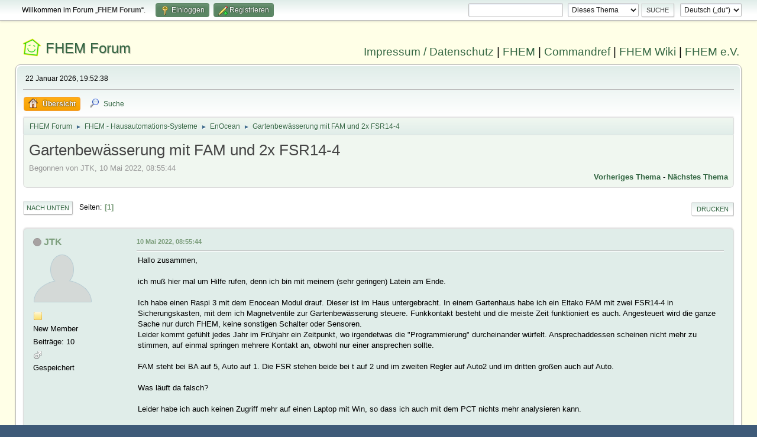

--- FILE ---
content_type: text/html; charset=UTF-8
request_url: https://forum.fhem.de/index.php?topic=127598.0
body_size: 10269
content:
<!DOCTYPE html>
<html lang="de-DE">
<head>
	<meta charset="UTF-8">
	<link rel="stylesheet" href="https://forum.fhem.de/Themes/fhem-Curve2-or/css/minified_797187c1393dbb248061534538733c85.css?smf214_1735572118">
	<style>
	.postarea .bbc_img, .list_posts .bbc_img, .post .inner .bbc_img, form#reported_posts .bbc_img, #preview_body .bbc_img { max-width: min(100%,1024px); }
	
	.postarea .bbc_img, .list_posts .bbc_img, .post .inner .bbc_img, form#reported_posts .bbc_img, #preview_body .bbc_img { max-height: 1024px; }
	
	</style><link rel="stylesheet" href="/Themes/core/css/all.min.css">
	<script>
		var smf_theme_url = "https://forum.fhem.de/Themes/fhem-Curve2-or";
		var smf_default_theme_url = "https://forum.fhem.de/Themes/default";
		var smf_images_url = "https://forum.fhem.de/Themes/fhem-Curve2-or/images";
		var smf_smileys_url = "https://forum.fhem.de/Smileys";
		var smf_smiley_sets = "fugue,alienine";
		var smf_smiley_sets_default = "fugue";
		var smf_avatars_url = "https://forum.fhem.de/avatars";
		var smf_scripturl = "https://forum.fhem.de/index.php?PHPSESSID=gr1gd5b2ekk0bb4usqdl13cbbc&amp;";
		var smf_iso_case_folding = false;
		var smf_charset = "UTF-8";
		var smf_session_id = "a52939cdf3c43bad77c4b94b4fdcbe35";
		var smf_session_var = "dabd34d";
		var smf_member_id = 0;
		var ajax_notification_text = 'Lade...';
		var help_popup_heading_text = 'Alles zu kompliziert? Lass es mich erklären:';
		var banned_text = 'Gast, du bist aus diesem Forum verbannt!';
		var smf_txt_expand = 'Erweitern';
		var smf_txt_shrink = 'Verringern';
		var smf_collapseAlt = 'Verstecken';
		var smf_expandAlt = 'Zeige';
		var smf_quote_expand = false;
		var allow_xhjr_credentials = false;
	</script>
	<script src="https://forum.fhem.de/Themes/default/scripts/jquery-3.6.3.min.js"></script>
	<script src="https://forum.fhem.de/Themes/default/scripts/jquery.sceditor.bbcode.min.js?smf214_1735572118"></script>
	<script src="https://forum.fhem.de/Themes/fhem-Curve2-or/scripts/minified_d08c307797249ed3783167acabebf201.js?smf214_1735572118"></script>
	<script src="https://forum.fhem.de/Themes/fhem-Curve2-or/scripts/minified_cdd6427eb78962e25750a13ac053f836.js?smf214_1735572118" defer></script>
	<script>
		var smf_smileys_url = 'https://forum.fhem.de/Smileys/fugue';
		var bbc_quote_from = 'Zitat von';
		var bbc_quote = 'Zitat';
		var bbc_search_on = 'am';
	var smf_you_sure ='Bist du sicher, dass du das tun möchtest?';
	</script>
	<title>Gartenbewässerung mit FAM und 2x FSR14-4</title>
	<meta name="viewport" content="width=device-width, initial-scale=1">
	<meta property="og:site_name" content="FHEM Forum">
	<meta property="og:title" content="Gartenbewässerung mit FAM und 2x FSR14-4">
	<meta name="keywords" content="FHEM, Intelligentes Haus, Intelligentes Wohnen, Smart Home, Hausautomation, Haussteuerung, Smart Metering, Funk-Haussteuerung, Haustechnik, FS20, Homematic, 1-Wire, FHT, FHZ1000, FHZ1300, X10, Lichtsteuerung, Heizungssteuerung, Energiezähler, ELV, Conrad, EQ3">
	<meta property="og:url" content="https://forum.fhem.de/index.php?PHPSESSID=gr1gd5b2ekk0bb4usqdl13cbbc&amp;topic=127598.0">
	<meta property="og:description" content="Gartenbewässerung mit FAM und 2x FSR14-4">
	<meta name="description" content="Gartenbewässerung mit FAM und 2x FSR14-4">
	<meta name="theme-color" content="#557EA0">
	<link rel="canonical" href="https://forum.fhem.de/index.php?topic=127598.0">
	<link rel="help" href="https://forum.fhem.de/index.php?PHPSESSID=gr1gd5b2ekk0bb4usqdl13cbbc&amp;action=help">
	<link rel="contents" href="https://forum.fhem.de/index.php?PHPSESSID=gr1gd5b2ekk0bb4usqdl13cbbc&amp;">
	<link rel="search" href="https://forum.fhem.de/index.php?PHPSESSID=gr1gd5b2ekk0bb4usqdl13cbbc&amp;action=search">
	<link rel="alternate" type="application/rss+xml" title="FHEM Forum - RSS" href="https://forum.fhem.de/index.php?PHPSESSID=gr1gd5b2ekk0bb4usqdl13cbbc&amp;action=.xml;type=rss2;board=27">
	<link rel="alternate" type="application/atom+xml" title="FHEM Forum - Atom" href="https://forum.fhem.de/index.php?PHPSESSID=gr1gd5b2ekk0bb4usqdl13cbbc&amp;action=.xml;type=atom;board=27">
	<link rel="index" href="https://forum.fhem.de/index.php?PHPSESSID=gr1gd5b2ekk0bb4usqdl13cbbc&amp;board=27.0"><style>.vv_special { display:none; }</style>
</head>
<body id="chrome" class="action_messageindex board_27">
<div id="footerfix">
	<div id="top_section">
		<div class="inner_wrap">
			<ul class="floatleft" id="top_info">
				<li class="welcome">
					Willkommen im Forum „<strong>FHEM Forum</strong>“.
				</li>
				<li class="button_login">
					<a href="https://forum.fhem.de/index.php?PHPSESSID=gr1gd5b2ekk0bb4usqdl13cbbc&amp;action=login" class="open" onclick="return reqOverlayDiv(this.href, 'Einloggen', 'login');">
						<span class="main_icons login"></span>
						<span class="textmenu">Einloggen</span>
					</a>
				</li>
				<li class="button_signup">
					<a href="https://forum.fhem.de/index.php?PHPSESSID=gr1gd5b2ekk0bb4usqdl13cbbc&amp;action=signup" class="open">
						<span class="main_icons regcenter"></span>
						<span class="textmenu">Registrieren</span>
					</a>
				</li>
			</ul>
			<form id="languages_form" method="get" class="floatright">
				<select id="language_select" name="language" onchange="this.form.submit()">
					<option value="german_informal" selected="selected">Deutsch („du“)</option>
					<option value="english">English</option>
				</select>
				<noscript>
					<input type="submit" value="Los">
				</noscript>
			</form>
			<form id="search_form" class="floatright" action="https://forum.fhem.de/index.php?PHPSESSID=gr1gd5b2ekk0bb4usqdl13cbbc&amp;action=search2" method="post" accept-charset="UTF-8">
				<input type="search" name="search" value="">&nbsp;
				<select name="search_selection">
					<option value="all">Gesamtes Forum </option>
					<option value="topic" selected>Dieses Thema</option>
					<option value="board">Dieses Board</option>
				</select>
				<input type="hidden" name="sd_topic" value="127598">
				<input type="submit" name="search2" value="Suche" class="button">
				<input type="hidden" name="advanced" value="0">
			</form>
		</div><!-- .inner_wrap -->
	</div><!-- #top_section -->
	<div id="header">
                <h1 class="forumtitle">
                        <a id="top" href="https://forum.fhem.de/index.php?PHPSESSID=gr1gd5b2ekk0bb4usqdl13cbbc&amp;">FHEM Forum</a>
                </h1>
                <div id="siteslogan"><a href="https://fhem.de/Impressum.html" target=_new>Impressum / Datenschutz</a> | <a href="https://fhem.de/" target=_new>FHEM</a> | <a href="https://commandref.fhem.de/" target=_new>Commandref</a> | <a href="https://wiki.fhem.de/" target=_new>FHEM Wiki</a> | <a href="https://verein.fhem.de/" target=_new>FHEM e.V.</a></div>
        </div>
	<div id="wrapper">
		<div id="upper_section">
			<div id="inner_section">
				<div id="inner_wrap" class="hide_720">
					<div class="user">
						<time datetime="2026-01-22T18:52:38Z">22 Januar 2026, 19:52:38</time>
					</div>
				</div>
				<a class="mobile_user_menu">
					<span class="menu_icon"></span>
					<span class="text_menu">Hauptmenü</span>
				</a>
				<div id="main_menu">
					<div id="mobile_user_menu" class="popup_container">
						<div class="popup_window description">
							<div class="popup_heading">Hauptmenü
								<a href="javascript:void(0);" class="main_icons hide_popup"></a>
							</div>
							
					<ul class="dropmenu menu_nav">
						<li class="button_home">
							<a class="active" href="https://forum.fhem.de/index.php?PHPSESSID=gr1gd5b2ekk0bb4usqdl13cbbc&amp;">
								<span class="main_icons home"></span><span class="textmenu">Übersicht</span>
							</a>
						</li>
						<li class="button_search">
							<a href="https://forum.fhem.de/index.php?PHPSESSID=gr1gd5b2ekk0bb4usqdl13cbbc&amp;action=search">
								<span class="main_icons search"></span><span class="textmenu">Suche</span>
							</a>
						</li>
					</ul><!-- .menu_nav -->
						</div>
					</div>
				</div>
				<div class="navigate_section">
					<ul>
						<li>
							<a href="https://forum.fhem.de/index.php?PHPSESSID=gr1gd5b2ekk0bb4usqdl13cbbc&amp;"><span>FHEM Forum</span></a>
						</li>
						<li>
							<span class="dividers"> &#9658; </span>
							<a href="https://forum.fhem.de/index.php?PHPSESSID=gr1gd5b2ekk0bb4usqdl13cbbc&amp;#c12"><span>FHEM - Hausautomations-Systeme</span></a>
						</li>
						<li>
							<span class="dividers"> &#9658; </span>
							<a href="https://forum.fhem.de/index.php?PHPSESSID=gr1gd5b2ekk0bb4usqdl13cbbc&amp;board=27.0"><span>EnOcean</span></a>
						</li>
						<li class="last">
							<span class="dividers"> &#9658; </span>
							<a href="https://forum.fhem.de/index.php?PHPSESSID=gr1gd5b2ekk0bb4usqdl13cbbc&amp;topic=127598.0"><span>Gartenbewässerung mit FAM und 2x FSR14-4</span></a>
						</li>
					</ul>
				</div><!-- .navigate_section -->
			</div><!-- #inner_section -->
		</div><!-- #upper_section -->
		<div id="content_section">
			<div id="main_content_section">
		<div id="display_head" class="information">
			<h2 class="display_title">
				<span id="top_subject">Gartenbewässerung mit FAM und 2x FSR14-4</span>
			</h2>
			<p>Begonnen von JTK, 10 Mai 2022, 08:55:44</p>
			<span class="nextlinks floatright"><a href="https://forum.fhem.de/index.php?PHPSESSID=gr1gd5b2ekk0bb4usqdl13cbbc&amp;topic=127598.0;prev_next=prev#new">Vorheriges Thema</a> - <a href="https://forum.fhem.de/index.php?PHPSESSID=gr1gd5b2ekk0bb4usqdl13cbbc&amp;topic=127598.0;prev_next=next#new">Nächstes Thema</a></span>
		</div><!-- #display_head -->
		
		<div class="pagesection top">
			
		<div class="buttonlist floatright">
			
				<a class="button button_strip_print" href="https://forum.fhem.de/index.php?PHPSESSID=gr1gd5b2ekk0bb4usqdl13cbbc&amp;action=printpage;topic=127598.0"  rel="nofollow">Drucken</a>
		</div>
			 
			<div class="pagelinks floatleft">
				<a href="#bot" class="button">Nach unten</a>
				<span class="pages">Seiten</span><span class="current_page">1</span> 
			</div>
		<div class="mobile_buttons floatright">
			<a class="button mobile_act">Benutzer-Aktionen</a>
			
		</div>
		</div>
		<div id="forumposts">
			<form action="https://forum.fhem.de/index.php?PHPSESSID=gr1gd5b2ekk0bb4usqdl13cbbc&amp;action=quickmod2;topic=127598.0" method="post" accept-charset="UTF-8" name="quickModForm" id="quickModForm" onsubmit="return oQuickModify.bInEditMode ? oQuickModify.modifySave('a52939cdf3c43bad77c4b94b4fdcbe35', 'dabd34d') : false">
				<div class="windowbg" id="msg1221002">
					
					<div class="post_wrapper">
						<div class="poster">
							<h4>
								<span class="off" title="Offline"></span>
								<a href="https://forum.fhem.de/index.php?PHPSESSID=gr1gd5b2ekk0bb4usqdl13cbbc&amp;action=profile;u=46197" title="Profil von JTK ansehen">JTK</a>
							</h4>
							<ul class="user_info">
								<li class="avatar">
									<a href="https://forum.fhem.de/index.php?PHPSESSID=gr1gd5b2ekk0bb4usqdl13cbbc&amp;action=profile;u=46197"><img class="avatar" src="https://forum.fhem.de/avatars/default.png" alt=""></a>
								</li>
								<li class="icons"><img src="https://forum.fhem.de/Themes/fhem-Curve2-or/images/membericons/icon.png" alt="*"></li>
								<li class="postgroup">New Member</li>
								<li class="postcount">Beiträge: 10</li>
								<li class="im_icons">
									<ol>
										<li class="custom cust_gender"><span class=" main_icons gender_1" title="Männlich"></span></li>
									</ol>
								</li>
								<li class="poster_ip">Gespeichert</li>
							</ul>
						</div><!-- .poster -->
						<div class="postarea">
							<div class="keyinfo">
								<div id="subject_1221002" class="subject_title subject_hidden">
									<a href="https://forum.fhem.de/index.php?PHPSESSID=gr1gd5b2ekk0bb4usqdl13cbbc&amp;msg=1221002" rel="nofollow">Gartenbewässerung mit FAM und 2x FSR14-4</a>
								</div>
								
								<div class="postinfo">
									<span class="messageicon"  style="position: absolute; z-index: -1;">
										<img src="https://forum.fhem.de/Themes/fhem-Curve2-or/images/post/xx.png" alt="">
									</span>
									<a href="https://forum.fhem.de/index.php?PHPSESSID=gr1gd5b2ekk0bb4usqdl13cbbc&amp;msg=1221002" rel="nofollow" title="Gartenbewässerung mit FAM und 2x FSR14-4" class="smalltext">10 Mai 2022, 08:55:44</a>
									<span class="spacer"></span>
									<span class="smalltext modified floatright" id="modified_1221002">
									</span>
								</div>
								<div id="msg_1221002_quick_mod"></div>
							</div><!-- .keyinfo -->
							<div class="post">
								<div class="inner" data-msgid="1221002" id="msg_1221002">
									Hallo zusammen,<br /><br />ich muß hier mal um Hilfe rufen, denn ich bin mit meinem (sehr geringen) Latein am Ende.<br /><br />Ich habe einen Raspi 3 mit dem Enocean Modul drauf. Dieser ist im Haus untergebracht. In einem Gartenhaus habe ich ein Eltako FAM mit zwei FSR14-4 in Sicherungskasten, mit dem ich Magnetventile zur Gartenbewässerung steuere. Funkkontakt besteht und die meiste Zeit funktioniert es auch. Angesteuert wird die ganze Sache nur durch FHEM, keine sonstigen Schalter oder Sensoren.<br />Leider kommt gefühlt jedes Jahr im Frühjahr ein Zeitpunkt, wo irgendetwas die &quot;Programmierung&quot; durcheinander würfelt. Ansprechaddessen scheinen nicht mehr zu stimmen, auf einmal springen mehrere Kontakt an, obwohl nur einer ansprechen sollte.<br /><br />FAM steht bei BA auf 5, Auto auf 1. Die FSR stehen beide bei t auf 2 und im zweiten Regler auf Auto2 und im dritten großen auch auf Auto.<br /><br />Was läuft da falsch?<br /><br />Leider habe ich auch keinen Zugriff mehr auf einen Laptop mit Win, so dass ich auch mit dem PCT nichts mehr analysieren kann.<br /><br />Über hilfreiche Vorschläge würde ich mich sehr freuen.<br /><br />Viele Grüße<br />Thomas
								</div>
							</div><!-- .post -->
							<div class="under_message">
								<ul class="floatleft">
								</ul>
							</div><!-- .under_message -->
						</div><!-- .postarea -->
						<div class="moderatorbar">
						</div><!-- .moderatorbar -->
					</div><!-- .post_wrapper -->
				</div><!-- $message[css_class] -->
				<hr class="post_separator">
				<div class="windowbg" id="msg1221101">
					
					
					<div class="post_wrapper">
						<div class="poster">
							<h4>
								<span class="off" title="Offline"></span>
								<a href="https://forum.fhem.de/index.php?PHPSESSID=gr1gd5b2ekk0bb4usqdl13cbbc&amp;action=profile;u=5971" title="Profil von Cybers ansehen">Cybers</a>
							</h4>
							<ul class="user_info">
								<li class="avatar">
									<a href="https://forum.fhem.de/index.php?PHPSESSID=gr1gd5b2ekk0bb4usqdl13cbbc&amp;action=profile;u=5971"><img class="avatar" src="https://forum.fhem.de/avatars/default.png" alt=""></a>
								</li>
								<li class="icons"><img src="https://forum.fhem.de/Themes/fhem-Curve2-or/images/membericons/icon.png" alt="*"><img src="https://forum.fhem.de/Themes/fhem-Curve2-or/images/membericons/icon.png" alt="*"><img src="https://forum.fhem.de/Themes/fhem-Curve2-or/images/membericons/icon.png" alt="*"><img src="https://forum.fhem.de/Themes/fhem-Curve2-or/images/membericons/icon.png" alt="*"></li>
								<li class="postgroup">Sr. Member</li>
								<li class="postcount">Beiträge: 529</li>
								<li class="im_icons">
									<ol>
										<li class="custom cust_gender"><span class=" main_icons gender_0" title="Keins / Keine Angabe"></span></li>
									</ol>
								</li>
								<li class="poster_ip">Gespeichert</li>
							</ul>
						</div><!-- .poster -->
						<div class="postarea">
							<div class="keyinfo">
								<div id="subject_1221101" class="subject_title subject_hidden">
									<a href="https://forum.fhem.de/index.php?PHPSESSID=gr1gd5b2ekk0bb4usqdl13cbbc&amp;msg=1221101" rel="nofollow">Antw:Gartenbewässerung mit FAM und 2x FSR14-4</a>
								</div>
								<span class="page_number floatright">#1</span>
								<div class="postinfo">
									<span class="messageicon"  style="position: absolute; z-index: -1;">
										<img src="https://forum.fhem.de/Themes/fhem-Curve2-or/images/post/xx.png" alt="">
									</span>
									<a href="https://forum.fhem.de/index.php?PHPSESSID=gr1gd5b2ekk0bb4usqdl13cbbc&amp;msg=1221101" rel="nofollow" title="Antwort #1 - Antw:Gartenbewässerung mit FAM und 2x FSR14-4" class="smalltext">10 Mai 2022, 20:49:26</a>
									<span class="spacer"></span>
									<span class="smalltext modified floatright" id="modified_1221101">
									</span>
								</div>
								<div id="msg_1221101_quick_mod"></div>
							</div><!-- .keyinfo -->
							<div class="post">
								<div class="inner" data-msgid="1221101" id="msg_1221101">
									Hallo Thomas,<br />bitte ein ,,list" der Devices. Alles andere ist ein im Nebel stochern...<br />Gruß, Sascha
								</div>
							</div><!-- .post -->
							<div class="under_message">
								<ul class="floatleft">
								</ul>
							</div><!-- .under_message -->
						</div><!-- .postarea -->
						<div class="moderatorbar">
							<div class="signature" id="msg_1221101_signature">
								FHEM 6.3 auf Raspberry PI 4 / Smartvisu<br>Eltako Serie 14: FAM14, FGW14-USB, FSB14, FSR14-4x, FSR14-2x, FDG14, FTS14-EM in Kombination mit Jung F50 24V Tastern<br>1-Wire Temperatursensoren<br>aus alter Zeit:<br>Gott sei Dank nur noch 3 Homematic Jalousie- &amp; Schaltaktoren! Wer sich mit Funk auskennt, legt Kabel
							</div>
						</div><!-- .moderatorbar -->
					</div><!-- .post_wrapper -->
				</div><!-- $message[css_class] -->
				<hr class="post_separator">
				<div class="windowbg" id="msg1221144">
					
					
					<div class="post_wrapper">
						<div class="poster">
							<h4>
								<span class="off" title="Offline"></span>
								<a href="https://forum.fhem.de/index.php?PHPSESSID=gr1gd5b2ekk0bb4usqdl13cbbc&amp;action=profile;u=46197" title="Profil von JTK ansehen">JTK</a>
							</h4>
							<ul class="user_info">
								<li class="avatar">
									<a href="https://forum.fhem.de/index.php?PHPSESSID=gr1gd5b2ekk0bb4usqdl13cbbc&amp;action=profile;u=46197"><img class="avatar" src="https://forum.fhem.de/avatars/default.png" alt=""></a>
								</li>
								<li class="icons"><img src="https://forum.fhem.de/Themes/fhem-Curve2-or/images/membericons/icon.png" alt="*"></li>
								<li class="postgroup">New Member</li>
								<li class="postcount">Beiträge: 10</li>
								<li class="im_icons">
									<ol>
										<li class="custom cust_gender"><span class=" main_icons gender_1" title="Männlich"></span></li>
									</ol>
								</li>
								<li class="poster_ip">Gespeichert</li>
							</ul>
						</div><!-- .poster -->
						<div class="postarea">
							<div class="keyinfo">
								<div id="subject_1221144" class="subject_title subject_hidden">
									<a href="https://forum.fhem.de/index.php?PHPSESSID=gr1gd5b2ekk0bb4usqdl13cbbc&amp;msg=1221144" rel="nofollow">Antw:Gartenbewässerung mit FAM und 2x FSR14-4</a>
								</div>
								<span class="page_number floatright">#2</span>
								<div class="postinfo">
									<span class="messageicon"  style="position: absolute; z-index: -1;">
										<img src="https://forum.fhem.de/Themes/fhem-Curve2-or/images/post/xx.png" alt="">
									</span>
									<a href="https://forum.fhem.de/index.php?PHPSESSID=gr1gd5b2ekk0bb4usqdl13cbbc&amp;msg=1221144" rel="nofollow" title="Antwort #2 - Antw:Gartenbewässerung mit FAM und 2x FSR14-4" class="smalltext">11 Mai 2022, 09:58:52</a>
									<span class="spacer"></span>
									<span class="smalltext modified floatright" id="modified_1221144">
									</span>
								</div>
								<div id="msg_1221144_quick_mod"></div>
							</div><!-- .keyinfo -->
							<div class="post">
								<div class="inner" data-msgid="1221144" id="msg_1221144">
									Hallo, <br /><br />hier die Listings<br /><br /><div class="codeheader"><span class="code floatleft">Code</span> <a class="codeoperation smf_select_text">Auswählen</a> <a class="codeoperation smf_expand_code hidden" data-shrink-txt="Verringern" data-expand-txt="Erweitern">Erweitern</a></div><code class="bbc_code">define Schwedenhaus_FSR14_1_1 EnOcean FFA7CA89<br />setuuid Schwedenhaus_FSR14_1_1 5eff4d31-f33f-a8d6-a89e-975fda825566332c<br />attr Schwedenhaus_FSR14_1_1 IODev TCM_ESP3_0<br />attr Schwedenhaus_FSR14_1_1 alias 1.1_Pumpe_Hahn_hinten<br />attr Schwedenhaus_FSR14_1_1 eep A5-38-08<br />attr Schwedenhaus_FSR14_1_1 gwCmd switching<br />attr Schwedenhaus_FSR14_1_1 manufID 00D<br />attr Schwedenhaus_FSR14_1_1 room EnOcean,Schwedenhaus<br />attr Schwedenhaus_FSR14_1_1 subDef FFB1EE89<br />attr Schwedenhaus_FSR14_1_1 subType gateway<br />attr Schwedenhaus_FSR14_1_1 webCmd on:off<br />define Schwedenhaus_FSR14_1_3 EnOcean FFA7CA8B<br />setuuid Schwedenhaus_FSR14_1_3 5eff4dcf-f33f-a8d6-ba5e-9a3cac125e570c2f<br />attr Schwedenhaus_FSR14_1_3 IODev TCM_ESP3_0<br />attr Schwedenhaus_FSR14_1_3 alias 1.3_Gemüsebeet_Schlauch<br />attr Schwedenhaus_FSR14_1_3 eep A5-38-08<br />attr Schwedenhaus_FSR14_1_3 gwCmd switching<br />attr Schwedenhaus_FSR14_1_3 manufID 00D<br />attr Schwedenhaus_FSR14_1_3 room EnOcean,Schwedenhaus<br />attr Schwedenhaus_FSR14_1_3 subDef FFB1EE8B<br />attr Schwedenhaus_FSR14_1_3 subType gateway<br />attr Schwedenhaus_FSR14_1_3 webCmd on:off<br />define Schwedenhaus_FSR14_2_1 EnOcean FFA7CA81<br />setuuid Schwedenhaus_FSR14_2_1 5eff55c6-f33f-a8d6-01b1-28d01a483ec9df59<br />attr Schwedenhaus_FSR14_2_1 IODev TCM_ESP3_0<br />attr Schwedenhaus_FSR14_2_1 alias 2.1_Solargestell<br />attr Schwedenhaus_FSR14_2_1 eep A5-38-08<br />attr Schwedenhaus_FSR14_2_1 gwCmd switching<br />attr Schwedenhaus_FSR14_2_1 manufID 00D<br />attr Schwedenhaus_FSR14_2_1 room EnOcean,Schwedenhaus<br />attr Schwedenhaus_FSR14_2_1 subDef FFB1EE81<br />attr Schwedenhaus_FSR14_2_1 subType gateway<br />attr Schwedenhaus_FSR14_2_1 webCmd on:off<br />define Schwedenhaus_FSR14_2_2 EnOcean FFA7CA82<br />setuuid Schwedenhaus_FSR14_2_2 5f059412-f33f-a8d6-a00a-2196e3d13b40fa35<br />attr Schwedenhaus_FSR14_2_2 IODev TCM_ESP3_0<br />attr Schwedenhaus_FSR14_2_2 eep A5-38-08<br />attr Schwedenhaus_FSR14_2_2 gwCmd switching<br />attr Schwedenhaus_FSR14_2_2 manufID 00D<br />attr Schwedenhaus_FSR14_2_2 room EnOcean,Schwedenhaus<br />attr Schwedenhaus_FSR14_2_2 subDef FFB1EE82<br />attr Schwedenhaus_FSR14_2_2 subType gateway<br />attr Schwedenhaus_FSR14_2_2 webCmd on:off<br />define Schwedenhaus_FSR14_2_3 EnOcean FFA7CA83<br />setuuid Schwedenhaus_FSR14_2_3 5f05941e-f33f-a8d6-3579-4e3fdf28bbb82afa<br />attr Schwedenhaus_FSR14_2_3 IODev TCM_ESP3_0<br />attr Schwedenhaus_FSR14_2_3 eep A5-38-08<br />attr Schwedenhaus_FSR14_2_3 gwCmd switching<br />attr Schwedenhaus_FSR14_2_3 manufID 00D<br />attr Schwedenhaus_FSR14_2_3 room EnOcean,Schwedenhaus<br />attr Schwedenhaus_FSR14_2_3 subDef FFB1EE83<br />attr Schwedenhaus_FSR14_2_3 subType gateway<br />attr Schwedenhaus_FSR14_2_3 webCmd on:off<br />define Schwedenhaus_FSR14_2_4 EnOcean FFA7CA84<br />setuuid Schwedenhaus_FSR14_2_4 5f05942f-f33f-a8d6-dd5f-4a54d641ff49cb58<br />attr Schwedenhaus_FSR14_2_4 IODev TCM_ESP3_0<br />attr Schwedenhaus_FSR14_2_4 eep A5-38-08<br />attr Schwedenhaus_FSR14_2_4 gwCmd switching<br />attr Schwedenhaus_FSR14_2_4 manufID 00D<br />attr Schwedenhaus_FSR14_2_4 room EnOcean,Schwedenhaus<br />attr Schwedenhaus_FSR14_2_4 subDef FFB1EE84<br />attr Schwedenhaus_FSR14_2_4 subType gateway<br />attr Schwedenhaus_FSR14_2_4 webCmd on:off<br />define Schwedenhaus_FSR14_1_2 EnOcean FFA7CA8A<br />setuuid Schwedenhaus_FSR14_1_2 5f05944e-f33f-a8d6-beeb-5e4ea1cf4743ef47<br />attr Schwedenhaus_FSR14_1_2 IODev TCM_ESP3_0<br />attr Schwedenhaus_FSR14_1_2 eep A5-38-08<br />attr Schwedenhaus_FSR14_1_2 gwCmd switching<br />attr Schwedenhaus_FSR14_1_2 manufID 00D<br />attr Schwedenhaus_FSR14_1_2 room EnOcean,Schwedenhaus<br />attr Schwedenhaus_FSR14_1_2 subDef FFB1EE8A<br />attr Schwedenhaus_FSR14_1_2 subType gateway<br />attr Schwedenhaus_FSR14_1_2 webCmd on:off<br />define Schwedenhaus_FSR14_1_4 EnOcean FFA7CA8C<br />setuuid Schwedenhaus_FSR14_1_4 5f059493-f33f-a8d6-a76e-c3817939f10ccbfc<br />attr Schwedenhaus_FSR14_1_4 IODev TCM_ESP3_0<br />attr Schwedenhaus_FSR14_1_4 alias 1.4_Gemüsebeet_Sprenger<br />attr Schwedenhaus_FSR14_1_4 eep A5-38-08<br />attr Schwedenhaus_FSR14_1_4 gwCmd switching<br />attr Schwedenhaus_FSR14_1_4 manufID 00D<br />attr Schwedenhaus_FSR14_1_4 room EnOcean,Schwedenhaus<br />attr Schwedenhaus_FSR14_1_4 subDef FFB1EE8C<br />attr Schwedenhaus_FSR14_1_4 subType gateway<br />attr Schwedenhaus_FSR14_1_4 webCmd on:off</code><br /><br />Das FAM sieht man ja nicht. FAM hat die Adresse FFA7CA80<br /><br />Habe in der Zwischenzeit auch mal mit Eltako telefoniert: t=2 am FSR14 ist definitiv falsch und muß auf 0 stehen, da sonst der Ausgang nur für 2 Minuten Kontakt hat (habe ich jetzt angepasst). BA am FAM sollte auf 2 stehen, aber hier wurde öfters 5 empfohlen (habe ich erstmal auf 5 gelassen). Ansonsten sollte die Beeinflussung durch andere Funksignale verschwindend gering sein, dadurch sei keine Umprogrammierung durch Systeme aus der Nachbarschaft möglich. Und, angeblich soll es bald einen Mac-Version vom PCT geben.<br /><br />Im Moment funktionieren die wichtigsten Kanäle wieder, aber es sind noch Doppelungen da, die nach der letzten Programmierung definitiv nicht da waren (einen Kanal schalten, ein weiterer zieht mit an). Braucht man das PCT, um diese Doppelungen wieder raus zu bekommen? Die Änderungen müssen sich im FAM und/oder den FSR14 abspielen, da FHEM an dieser Stelle nicht geändert wurde.<br /><br />Viele Grüße<br />Thomas<br /><br /><br /><br />
								</div>
							</div><!-- .post -->
							<div class="under_message">
								<ul class="floatleft">
								</ul>
							</div><!-- .under_message -->
						</div><!-- .postarea -->
						<div class="moderatorbar">
						</div><!-- .moderatorbar -->
					</div><!-- .post_wrapper -->
				</div><!-- $message[css_class] -->
				<hr class="post_separator">
				<div class="windowbg" id="msg1221184">
					
					
					<div class="post_wrapper">
						<div class="poster">
							<h4>
								<span class="off" title="Offline"></span>
								<a href="https://forum.fhem.de/index.php?PHPSESSID=gr1gd5b2ekk0bb4usqdl13cbbc&amp;action=profile;u=5971" title="Profil von Cybers ansehen">Cybers</a>
							</h4>
							<ul class="user_info">
								<li class="avatar">
									<a href="https://forum.fhem.de/index.php?PHPSESSID=gr1gd5b2ekk0bb4usqdl13cbbc&amp;action=profile;u=5971"><img class="avatar" src="https://forum.fhem.de/avatars/default.png" alt=""></a>
								</li>
								<li class="icons"><img src="https://forum.fhem.de/Themes/fhem-Curve2-or/images/membericons/icon.png" alt="*"><img src="https://forum.fhem.de/Themes/fhem-Curve2-or/images/membericons/icon.png" alt="*"><img src="https://forum.fhem.de/Themes/fhem-Curve2-or/images/membericons/icon.png" alt="*"><img src="https://forum.fhem.de/Themes/fhem-Curve2-or/images/membericons/icon.png" alt="*"></li>
								<li class="postgroup">Sr. Member</li>
								<li class="postcount">Beiträge: 529</li>
								<li class="im_icons">
									<ol>
										<li class="custom cust_gender"><span class=" main_icons gender_0" title="Keins / Keine Angabe"></span></li>
									</ol>
								</li>
								<li class="poster_ip">Gespeichert</li>
							</ul>
						</div><!-- .poster -->
						<div class="postarea">
							<div class="keyinfo">
								<div id="subject_1221184" class="subject_title subject_hidden">
									<a href="https://forum.fhem.de/index.php?PHPSESSID=gr1gd5b2ekk0bb4usqdl13cbbc&amp;msg=1221184" rel="nofollow">Antw:Gartenbewässerung mit FAM und 2x FSR14-4</a>
								</div>
								<span class="page_number floatright">#3</span>
								<div class="postinfo">
									<span class="messageicon"  style="position: absolute; z-index: -1;">
										<img src="https://forum.fhem.de/Themes/fhem-Curve2-or/images/post/xx.png" alt="">
									</span>
									<a href="https://forum.fhem.de/index.php?PHPSESSID=gr1gd5b2ekk0bb4usqdl13cbbc&amp;msg=1221184" rel="nofollow" title="Antwort #3 - Antw:Gartenbewässerung mit FAM und 2x FSR14-4" class="smalltext">11 Mai 2022, 13:18:38</a>
									<span class="spacer"></span>
									<span class="smalltext modified floatright" id="modified_1221184">
									</span>
								</div>
								<div id="msg_1221184_quick_mod"></div>
							</div><!-- .keyinfo -->
							<div class="post">
								<div class="inner" data-msgid="1221184" id="msg_1221184">
									Die Konfiguration sieht soweit gut aus. Ob die einzelnen Adresse stimmen, kann ich dir nicht sagen. Die müsstest du üer PCT14 auslesen.<br /><br />Du hast noch das ganz alte FAM14 mit nur einem Drehrädchen. Das sollte aber nicht das Problem sein. Das Drehrädchen muss auf &quot;BA 4&quot; stehen. Bei &quot;BA 4&quot; werden automatisch alle vorhandenen Geräte dauerhaft abgefragt und die Statustelegramme an Fhem gesendet.<br />Bei &quot;BA 2&quot; werden die Statustelegramme der Aktoren nicht gesendet und bei &quot;BA 5&quot; mußt du manuell über das PCT14 eine Scanliste der einzelnen Geräte anlegen.<br /><br />Wie hast du die subDef-Adressen von Fhem in den FSR14 angelegt? Über die Anlernfunktion oder händisch per PCT14 eingetragen? Ich denke du wirst mal per PCT14 auf den Bus müssen und die Geräte auslesen um die Adressen und die ID-Zuordnung zu sehen.<br /><br />Gruß, Sascha
								</div>
							</div><!-- .post -->
							<div class="under_message">
								<ul class="floatleft">
								</ul>
							</div><!-- .under_message -->
						</div><!-- .postarea -->
						<div class="moderatorbar">
							<div class="signature" id="msg_1221184_signature">
								FHEM 6.3 auf Raspberry PI 4 / Smartvisu<br>Eltako Serie 14: FAM14, FGW14-USB, FSB14, FSR14-4x, FSR14-2x, FDG14, FTS14-EM in Kombination mit Jung F50 24V Tastern<br>1-Wire Temperatursensoren<br>aus alter Zeit:<br>Gott sei Dank nur noch 3 Homematic Jalousie- &amp; Schaltaktoren! Wer sich mit Funk auskennt, legt Kabel
							</div>
						</div><!-- .moderatorbar -->
					</div><!-- .post_wrapper -->
				</div><!-- $message[css_class] -->
				<hr class="post_separator">
				<div class="windowbg" id="msg1221191">
					
					
					<div class="post_wrapper">
						<div class="poster">
							<h4>
								<span class="off" title="Offline"></span>
								<a href="https://forum.fhem.de/index.php?PHPSESSID=gr1gd5b2ekk0bb4usqdl13cbbc&amp;action=profile;u=46197" title="Profil von JTK ansehen">JTK</a>
							</h4>
							<ul class="user_info">
								<li class="avatar">
									<a href="https://forum.fhem.de/index.php?PHPSESSID=gr1gd5b2ekk0bb4usqdl13cbbc&amp;action=profile;u=46197"><img class="avatar" src="https://forum.fhem.de/avatars/default.png" alt=""></a>
								</li>
								<li class="icons"><img src="https://forum.fhem.de/Themes/fhem-Curve2-or/images/membericons/icon.png" alt="*"></li>
								<li class="postgroup">New Member</li>
								<li class="postcount">Beiträge: 10</li>
								<li class="im_icons">
									<ol>
										<li class="custom cust_gender"><span class=" main_icons gender_1" title="Männlich"></span></li>
									</ol>
								</li>
								<li class="poster_ip">Gespeichert</li>
							</ul>
						</div><!-- .poster -->
						<div class="postarea">
							<div class="keyinfo">
								<div id="subject_1221191" class="subject_title subject_hidden">
									<a href="https://forum.fhem.de/index.php?PHPSESSID=gr1gd5b2ekk0bb4usqdl13cbbc&amp;msg=1221191" rel="nofollow">Antw:Gartenbewässerung mit FAM und 2x FSR14-4</a>
								</div>
								<span class="page_number floatright">#4</span>
								<div class="postinfo">
									<span class="messageicon" >
										<img src="https://forum.fhem.de/Themes/fhem-Curve2-or/images/post/clip.png" alt="">
									</span>
									<a href="https://forum.fhem.de/index.php?PHPSESSID=gr1gd5b2ekk0bb4usqdl13cbbc&amp;msg=1221191" rel="nofollow" title="Antwort #4 - Antw:Gartenbewässerung mit FAM und 2x FSR14-4" class="smalltext">11 Mai 2022, 13:51:52</a>
									<span class="spacer"></span>
									<span class="smalltext modified floatright mvisible" id="modified_1221191"><span class="lastedit">Letzte Bearbeitung</span>: 11 Mai 2022, 13:53:33 von JTK
									</span>
								</div>
								<div id="msg_1221191_quick_mod"></div>
							</div><!-- .keyinfo -->
							<div class="post">
								<div class="inner" data-msgid="1221191" id="msg_1221191">
									Hallo Sascha,<br /><br />ich habe schon das FAM mit den zwei Drehrädchen (siehe Bild).<br /><br />Ich hatte am Anfang ziemliche Probleme, dass System ans Laufen zu bekommen, aber irgendwann hat es geklappt und das letzte Jahr lief es ohne Probleme. Ich hatte mir sogar an die Seite des Sicherungskasten LED's gemacht, um die Schaltzustände zu überprüfen. War voriges Jahr alles wie es sein soll. Nur jetzt spielt es wieder verrückt. Im März hatte ich einen Probelauf, da war noch alles ok und ich war freudig überrascht. Und jetzt hakt es wieder.<br /><br />Ich hatte bei der letzten Aktion Zugriff auf einen Rechner mit PCT14. Die subDef-Adressen sind vom FAM weitergezählt, ich bin mir nicht mehr 100% sicher, aber ich glaube, aus dem PCT geholt.<br /><br />Du hast in Deiner Signatur stehen, &quot;wer Funk kennt, verlegt Kabel&quot;, meinst Du, es wäre eine gute Idee, in das Gartenhaus einen Raspi Zero zu verbauen und den über LAN mit dem Haupt-FHEM-Rechner zu verbinden und zum FAM mit USB zu gehen?<br /><br />Aber auch mal generell gefragt, als was meldet man denn den Rasple mit FHEM bei Eltako am besten an? Als Universaltaster, Richtungstaster, Zentral-Ein und -Aus oder als GFVS-Rechner? Vielleicht habe ich da irgendein Durcheinander?<br /><br />Danke schon mal für Deine Mühe<br />Thomas
								</div>
							</div><!-- .post -->
							<div class="under_message">
								<ul class="floatleft">
								</ul>
							</div><!-- .under_message -->
						</div><!-- .postarea -->
						<div class="moderatorbar">
						</div><!-- .moderatorbar -->
					</div><!-- .post_wrapper -->
				</div><!-- $message[css_class] -->
				<hr class="post_separator">
				<div class="windowbg" id="msg1221201">
					
					
					<div class="post_wrapper">
						<div class="poster">
							<h4>
								<span class="off" title="Offline"></span>
								<a href="https://forum.fhem.de/index.php?PHPSESSID=gr1gd5b2ekk0bb4usqdl13cbbc&amp;action=profile;u=5971" title="Profil von Cybers ansehen">Cybers</a>
							</h4>
							<ul class="user_info">
								<li class="avatar">
									<a href="https://forum.fhem.de/index.php?PHPSESSID=gr1gd5b2ekk0bb4usqdl13cbbc&amp;action=profile;u=5971"><img class="avatar" src="https://forum.fhem.de/avatars/default.png" alt=""></a>
								</li>
								<li class="icons"><img src="https://forum.fhem.de/Themes/fhem-Curve2-or/images/membericons/icon.png" alt="*"><img src="https://forum.fhem.de/Themes/fhem-Curve2-or/images/membericons/icon.png" alt="*"><img src="https://forum.fhem.de/Themes/fhem-Curve2-or/images/membericons/icon.png" alt="*"><img src="https://forum.fhem.de/Themes/fhem-Curve2-or/images/membericons/icon.png" alt="*"></li>
								<li class="postgroup">Sr. Member</li>
								<li class="postcount">Beiträge: 529</li>
								<li class="im_icons">
									<ol>
										<li class="custom cust_gender"><span class=" main_icons gender_0" title="Keins / Keine Angabe"></span></li>
									</ol>
								</li>
								<li class="poster_ip">Gespeichert</li>
							</ul>
						</div><!-- .poster -->
						<div class="postarea">
							<div class="keyinfo">
								<div id="subject_1221201" class="subject_title subject_hidden">
									<a href="https://forum.fhem.de/index.php?PHPSESSID=gr1gd5b2ekk0bb4usqdl13cbbc&amp;msg=1221201" rel="nofollow">Antw:Gartenbewässerung mit FAM und 2x FSR14-4</a>
								</div>
								<span class="page_number floatright">#5</span>
								<div class="postinfo">
									<span class="messageicon"  style="position: absolute; z-index: -1;">
										<img src="https://forum.fhem.de/Themes/fhem-Curve2-or/images/post/xx.png" alt="">
									</span>
									<a href="https://forum.fhem.de/index.php?PHPSESSID=gr1gd5b2ekk0bb4usqdl13cbbc&amp;msg=1221201" rel="nofollow" title="Antwort #5 - Antw:Gartenbewässerung mit FAM und 2x FSR14-4" class="smalltext">11 Mai 2022, 15:02:53</a>
									<span class="spacer"></span>
									<span class="smalltext modified floatright" id="modified_1221201">
									</span>
								</div>
								<div id="msg_1221201_quick_mod"></div>
							</div><!-- .keyinfo -->
							<div class="post">
								<div class="inner" data-msgid="1221201" id="msg_1221201">
									<blockquote class="bbc_standard_quote"><cite><a href="https://forum.fhem.de/index.php?PHPSESSID=gr1gd5b2ekk0bb4usqdl13cbbc&amp;topic=127598.msg1221191#msg1221191">Zitat von: JTK am 11 Mai 2022, 13:51:52</a></cite>ich habe schon das FAM mit den zwei Drehrädchen (siehe Bild).</blockquote>Sorry hatte ich aus dem letzten Post geschlussfolgert , da du nur von BA sprachst. Das untere muß auf &quot;Auto 1&quot; - das hast du ja auch.<br /><br /><blockquote class="bbc_standard_quote"><cite>Zitat</cite>Aber auch mal generell gefragt, als was meldet man denn den Rasple mit FHEM bei Eltako am besten an? Als Universaltaster, Richtungstaster, Zentral-Ein und -Aus oder als GFVS-Rechner? Vielleicht habe ich da irgendein Durcheinander?</blockquote>Die subDef-Adresse des Devices muß in dem FSR14 als GFVS eingelernt werden. <br /><br />Ich habe gerade erst wirklich registriert, daß du das Ganze per Funk machst und das FAM nicht per USB am Rechner hast. &quot;BA 5&quot; würde bei dir daher passen.<br /><br /><blockquote class="bbc_standard_quote"><cite>Zitat</cite>Du hast in Deiner Signatur stehen, &quot;wer Funk kennt, verlegt Kabel&quot;, meinst Du, es wäre eine gute Idee, in das Gartenhaus einen Raspi Zero zu verbauen und den über LAN mit dem Haupt-FHEM-Rechner zu verbinden und zum FAM mit USB zu gehen?</blockquote>Ich habe bei einer fremden Hausinstallation die Serie 61 von Eltako verbauen &quot;müssen&quot;. Da habe ich schon Probleme mit den Telegrammen auf etwa 8 Metern bei dickem Mauerwerk. Bei mir hatte ich anfangs Funk-Aktoren im Gartenhaus (etwa 30m), das lief auch nicht zuverlässig.<br />Du könntest im Gartenhaus eine zweite Fhem-Instanz aufsetzen und per Fhem2Fhem (Modul) verbinden und das FAM per USB anschließen. Wenn du ein Lan-Kabel dahin bekommst, bestimmt die bessere Lösung. Was hast du für eine Entfernung?
								</div>
							</div><!-- .post -->
							<div class="under_message">
								<ul class="floatleft">
								</ul>
							</div><!-- .under_message -->
						</div><!-- .postarea -->
						<div class="moderatorbar">
							<div class="signature" id="msg_1221201_signature">
								FHEM 6.3 auf Raspberry PI 4 / Smartvisu<br>Eltako Serie 14: FAM14, FGW14-USB, FSB14, FSR14-4x, FSR14-2x, FDG14, FTS14-EM in Kombination mit Jung F50 24V Tastern<br>1-Wire Temperatursensoren<br>aus alter Zeit:<br>Gott sei Dank nur noch 3 Homematic Jalousie- &amp; Schaltaktoren! Wer sich mit Funk auskennt, legt Kabel
							</div>
						</div><!-- .moderatorbar -->
					</div><!-- .post_wrapper -->
				</div><!-- $message[css_class] -->
				<hr class="post_separator">
				<div class="windowbg" id="msg1221220">
					
					
					<div class="post_wrapper">
						<div class="poster">
							<h4>
								<span class="off" title="Offline"></span>
								<a href="https://forum.fhem.de/index.php?PHPSESSID=gr1gd5b2ekk0bb4usqdl13cbbc&amp;action=profile;u=46197" title="Profil von JTK ansehen">JTK</a>
							</h4>
							<ul class="user_info">
								<li class="avatar">
									<a href="https://forum.fhem.de/index.php?PHPSESSID=gr1gd5b2ekk0bb4usqdl13cbbc&amp;action=profile;u=46197"><img class="avatar" src="https://forum.fhem.de/avatars/default.png" alt=""></a>
								</li>
								<li class="icons"><img src="https://forum.fhem.de/Themes/fhem-Curve2-or/images/membericons/icon.png" alt="*"></li>
								<li class="postgroup">New Member</li>
								<li class="postcount">Beiträge: 10</li>
								<li class="im_icons">
									<ol>
										<li class="custom cust_gender"><span class=" main_icons gender_1" title="Männlich"></span></li>
									</ol>
								</li>
								<li class="poster_ip">Gespeichert</li>
							</ul>
						</div><!-- .poster -->
						<div class="postarea">
							<div class="keyinfo">
								<div id="subject_1221220" class="subject_title subject_hidden">
									<a href="https://forum.fhem.de/index.php?PHPSESSID=gr1gd5b2ekk0bb4usqdl13cbbc&amp;msg=1221220" rel="nofollow">Antw:Gartenbewässerung mit FAM und 2x FSR14-4</a>
								</div>
								<span class="page_number floatright">#6</span>
								<div class="postinfo">
									<span class="messageicon"  style="position: absolute; z-index: -1;">
										<img src="https://forum.fhem.de/Themes/fhem-Curve2-or/images/post/xx.png" alt="">
									</span>
									<a href="https://forum.fhem.de/index.php?PHPSESSID=gr1gd5b2ekk0bb4usqdl13cbbc&amp;msg=1221220" rel="nofollow" title="Antwort #6 - Antw:Gartenbewässerung mit FAM und 2x FSR14-4" class="smalltext">11 Mai 2022, 18:01:03</a>
									<span class="spacer"></span>
									<span class="smalltext modified floatright" id="modified_1221220">
									</span>
								</div>
								<div id="msg_1221220_quick_mod"></div>
							</div><!-- .keyinfo -->
							<div class="post">
								<div class="inner" data-msgid="1221220" id="msg_1221220">
									Ich habe im Gartenhaus einen AVM Powerline WLAN Access Point, der mit der Fritz!Box ein Mesh aufbaut. Wenn ein Raspi Zero ausreicht (hätte ich noch über), dann könnte ich den nutzen.<br /><br />Eigentlich kommt der Raspi mit dem Enocean Pi aber bis ins Gartenhaus, aber ich habe schon überlegt, ob ich eine andere Antenne dran machen sollte, die etwas stärker ist. Ich könnte auch mit einer Verlängerung die Antenne des FAM besser positionieren. Entfernung sind etwa 8 bis 10 Meter und eine Aussenwand sowie die Holzwand vom Gartenhaus.<br /><br />Von der Serie 61 habe ich auch schon 1 oder 2 verbaut, aber Serie 62 mit dem Tippfunk ist noch komplizierter. Da finde ich die von NODON einfacher, vielleicht ist die Anleitung von denen auch nur besser...
								</div>
							</div><!-- .post -->
							<div class="under_message">
								<ul class="floatleft">
								</ul>
							</div><!-- .under_message -->
						</div><!-- .postarea -->
						<div class="moderatorbar">
						</div><!-- .moderatorbar -->
					</div><!-- .post_wrapper -->
				</div><!-- $message[css_class] -->
				<hr class="post_separator">
			</form>
		</div><!-- #forumposts -->
		<div class="pagesection">
			
		<div class="buttonlist floatright">
			
				<a class="button button_strip_print" href="https://forum.fhem.de/index.php?PHPSESSID=gr1gd5b2ekk0bb4usqdl13cbbc&amp;action=printpage;topic=127598.0"  rel="nofollow">Drucken</a>
		</div>
			 
			<div class="pagelinks floatleft">
				<a href="#main_content_section" class="button" id="bot">Nach oben</a>
				<span class="pages">Seiten</span><span class="current_page">1</span> 
			</div>
		<div class="mobile_buttons floatright">
			<a class="button mobile_act">Benutzer-Aktionen</a>
			
		</div>
		</div>
				<div class="navigate_section">
					<ul>
						<li>
							<a href="https://forum.fhem.de/index.php?PHPSESSID=gr1gd5b2ekk0bb4usqdl13cbbc&amp;"><span>FHEM Forum</span></a>
						</li>
						<li>
							<span class="dividers"> &#9658; </span>
							<a href="https://forum.fhem.de/index.php?PHPSESSID=gr1gd5b2ekk0bb4usqdl13cbbc&amp;#c12"><span>FHEM - Hausautomations-Systeme</span></a>
						</li>
						<li>
							<span class="dividers"> &#9658; </span>
							<a href="https://forum.fhem.de/index.php?PHPSESSID=gr1gd5b2ekk0bb4usqdl13cbbc&amp;board=27.0"><span>EnOcean</span></a>
						</li>
						<li class="last">
							<span class="dividers"> &#9658; </span>
							<a href="https://forum.fhem.de/index.php?PHPSESSID=gr1gd5b2ekk0bb4usqdl13cbbc&amp;topic=127598.0"><span>Gartenbewässerung mit FAM und 2x FSR14-4</span></a>
						</li>
					</ul>
				</div><!-- .navigate_section -->
		<div id="moderationbuttons">
			
		</div>
		<div id="display_jump_to"></div>
		<div id="mobile_action" class="popup_container">
			<div class="popup_window description">
				<div class="popup_heading">
					Benutzer-Aktionen
					<a href="javascript:void(0);" class="main_icons hide_popup"></a>
				</div>
				
		<div class="buttonlist">
			
				<a class="button button_strip_print" href="https://forum.fhem.de/index.php?PHPSESSID=gr1gd5b2ekk0bb4usqdl13cbbc&amp;action=printpage;topic=127598.0"  rel="nofollow">Drucken</a>
		</div>
			</div>
		</div>
		<script>
			if ('XMLHttpRequest' in window)
			{
				var oQuickModify = new QuickModify({
					sScriptUrl: smf_scripturl,
					sClassName: 'quick_edit',
					bShowModify: true,
					iTopicId: 127598,
					sTemplateBodyEdit: '\n\t\t\t\t\t\t<div id="quick_edit_body_container">\n\t\t\t\t\t\t\t<div id="error_box" class="error"><' + '/div>\n\t\t\t\t\t\t\t<textarea class="editor" name="message" rows="12" tabindex="1">%body%<' + '/textarea><br>\n\t\t\t\t\t\t\t<input type="hidden" name="dabd34d" value="a52939cdf3c43bad77c4b94b4fdcbe35">\n\t\t\t\t\t\t\t<input type="hidden" name="topic" value="127598">\n\t\t\t\t\t\t\t<input type="hidden" name="msg" value="%msg_id%">\n\t\t\t\t\t\t\t<div class="righttext quickModifyMargin">\n\t\t\t\t\t\t\t\t<input type="submit" name="post" value="Speichern" tabindex="2" onclick="return oQuickModify.modifySave(\'a52939cdf3c43bad77c4b94b4fdcbe35\', \'dabd34d\');" accesskey="s" class="button"> <input type="submit" name="cancel" value="Abbrechen" tabindex="3" onclick="return oQuickModify.modifyCancel();" class="button">\n\t\t\t\t\t\t\t<' + '/div>\n\t\t\t\t\t\t<' + '/div>',
					sTemplateSubjectEdit: '<input type="text" name="subject" value="%subject%" size="80" maxlength="80" tabindex="4">',
					sTemplateBodyNormal: '%body%',
					sTemplateSubjectNormal: '<a hr'+'ef="' + smf_scripturl + '?topic=127598.msg%msg_id%#msg%msg_id%" rel="nofollow">%subject%<' + '/a>',
					sTemplateTopSubject: '%subject%',
					sTemplateReasonEdit: 'Grund für das Bearbeiten: <input type="text" name="modify_reason" value="%modify_reason%" size="80" maxlength="80" tabindex="5" class="quickModifyMargin">',
					sTemplateReasonNormal: '%modify_text',
					sErrorBorderStyle: '1px solid red'
				});

				aJumpTo[aJumpTo.length] = new JumpTo({
					sContainerId: "display_jump_to",
					sJumpToTemplate: "<label class=\"smalltext jump_to\" for=\"%select_id%\">Gehe zu<" + "/label> %dropdown_list%",
					iCurBoardId: 27,
					iCurBoardChildLevel: 0,
					sCurBoardName: "EnOcean",
					sBoardChildLevelIndicator: "==",
					sBoardPrefix: "=> ",
					sCatSeparator: "-----------------------------",
					sCatPrefix: "",
					sGoButtonLabel: "Los"
				});

				aIconLists[aIconLists.length] = new IconList({
					sBackReference: "aIconLists[" + aIconLists.length + "]",
					sIconIdPrefix: "msg_icon_",
					sScriptUrl: smf_scripturl,
					bShowModify: true,
					iBoardId: 27,
					iTopicId: 127598,
					sSessionId: smf_session_id,
					sSessionVar: smf_session_var,
					sLabelIconList: "Symbol",
					sBoxBackground: "transparent",
					sBoxBackgroundHover: "#ffffff",
					iBoxBorderWidthHover: 1,
					sBoxBorderColorHover: "#adadad" ,
					sContainerBackground: "#ffffff",
					sContainerBorder: "1px solid #adadad",
					sItemBorder: "1px solid #ffffff",
					sItemBorderHover: "1px dotted gray",
					sItemBackground: "transparent",
					sItemBackgroundHover: "#e0e0f0"
				});
			}
		</script>
			<script>
				var verificationpostHandle = new smfCaptcha("https://forum.fhem.de/index.php?PHPSESSID=gr1gd5b2ekk0bb4usqdl13cbbc&amp;action=verificationcode;vid=post;rand=c20a782a2e8b66a94f8ffe49a25b7585", "post", 1);
			</script>
			</div><!-- #main_content_section -->
		</div><!-- #content_section -->
	</div><!-- #wrapper -->
</div><!-- #footerfix -->
	<div id="footer">
		<div class="inner_wrap">
		<ul>
			<li class="floatright"><a href="https://forum.fhem.de/index.php?PHPSESSID=gr1gd5b2ekk0bb4usqdl13cbbc&amp;action=help">Hilfe</a> | <a href="https://forum.fhem.de/index.php?PHPSESSID=gr1gd5b2ekk0bb4usqdl13cbbc&amp;action=agreement">Nutzungsbedingungen und Regeln</a> | <a href="#top_section">Nach oben &#9650;</a></li>
			<li class="copyright"><a href="https://forum.fhem.de/index.php?PHPSESSID=gr1gd5b2ekk0bb4usqdl13cbbc&amp;action=credits" title="Lizenz" target="_blank" rel="noopener">SMF 2.1.4 &copy; 2023</a>, <a href="https://www.simplemachines.org" title="Simple Machines" target="_blank" rel="noopener">Simple Machines</a></li>
		</ul>
		</div>
	</div><!-- #footer -->
<script>
window.addEventListener("DOMContentLoaded", function() {
	function triggerCron()
	{
		$.get('https://forum.fhem.de' + "/cron.php?ts=1769107950");
	}
	window.setTimeout(triggerCron, 1);
		$.sceditor.locale["de"] = {
			"Width (optional):": "Breite (optional):",
			"Height (optional):": "Höhe (optional):",
			"Insert": "Einfügen",
			"Description (optional):": "Beschreibung (optional)",
			"Rows:": "Zeilen:",
			"Cols:": "Spalten:",
			"URL:": "URL:",
			"E-mail:": "E-Mail:",
			"Video URL:": "Video-URL:",
			"More": "Mehr",
			"Close": "Schließen",
			dateFormat: "day.month.year"
		};
});
</script>
</body>
</html>